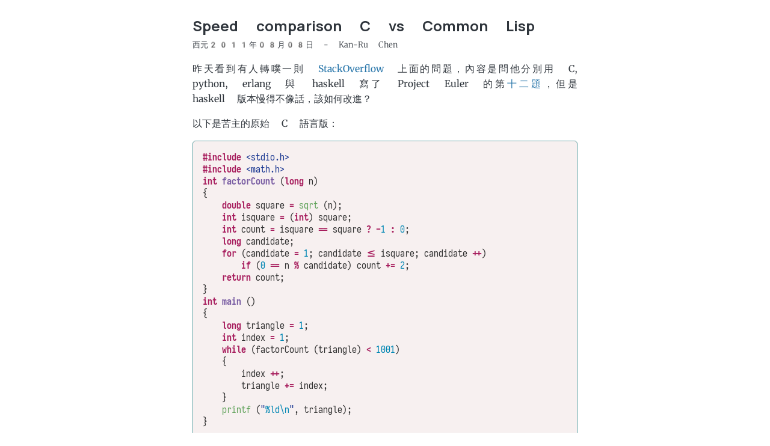

--- FILE ---
content_type: text/html
request_url: https://kanru.info/euler12-common-lisp/
body_size: 3884
content:
<!DOCTYPE html>
<html lang="zh-tw">

<head>
    <title>Speed comparison C vs Common Lisp</title>
    <meta charset="utf-8">
    <meta name="viewport" content="width=device-width, initial-scale=1">
    <meta name="keywords" content="blog">
    <meta name="author" content="Kan-Ru Chen">
    <meta name="description" content="kanru&#x27;s blog">
    <link rel="alternate" type="application/atom+xml" title="Feed" href="https://kanru.info/atom.xml">
    <link rel="stylesheet" href="https://kanru.info/style.css?h=32efb57206b961b1ed1b">
    <meta name="theme-color" content="#2574a9">
    <link rel="icon" href="/favicon.svg">
    <link rel="mask-icon" href="/mask-icon.svg" color="#2574a9">
    <link rel="apple-touch-icon" href="/apple-touch-icon.png">
    <meta property="og:site_name" content="kanru&#x27;s blog">
    <meta property="og:type" content="article">
    <meta property="og:title" content="Speed comparison C vs Common Lisp">
    <meta property="og:description" content="kanru&#x27;s blog">
    <meta property="og:url" content="https://kanru.info/euler12-common-lisp/">
    <meta property="article:published_time" content="2011-08-08T22:28:17+08:00">
    <meta property="article:author" content="https://www.facebook.com/kanru">
    <meta name="generator" content="Zola 0.19.2">
    <meta property="og:image" content="https://kanru.info/favicon.png">
    <link rel="canonical" href="https://kanru.info/euler12-common-lisp/">
</head>

<body><article>
  
  <h1>Speed comparison C vs Common Lisp</h1>
  <time class="post-time" datetime="2011-08-08T22:28:17+08:00">西元2011年08月08日 - Kan-Ru Chen</time>
  <ul>
    
  </ul>
  <p>昨天看到有人轉噗一則 <a href="http://stackoverflow.com/questions/6964392/speed-comparison-c-vs-python-vs-erlang-vs-haskell">StackOverflow</a> 上面的問題，內容是問他分別用 C,
python, erlang 與 haskell 寫了 Project Euler 的第<a href="http://projecteuler.net/index.php?section=problems&amp;id=12">十二題</a>，但是
haskell 版本慢得不像話，該如何改進？</p>
<p>以下是苦主的原始 C 語言版：</p>
<pre data-lang="c" class="language-c z-code"><code class="language-c" data-lang="c"><span class="z-source z-c"><span class="z-meta z-preprocessor z-include z-c"><span class="z-keyword z-control z-import z-include z-c">#include</span> <span class="z-string z-quoted z-other z-lt-gt z-include z-c"><span class="z-punctuation z-definition z-string z-begin z-c">&lt;</span>stdio.h<span class="z-punctuation z-definition z-string z-end z-c">&gt;</span></span>
</span></span><span class="z-source z-c"><span class="z-meta z-preprocessor z-include z-c"><span class="z-keyword z-control z-import z-include z-c">#include</span> <span class="z-string z-quoted z-other z-lt-gt z-include z-c"><span class="z-punctuation z-definition z-string z-begin z-c">&lt;</span>math.h<span class="z-punctuation z-definition z-string z-end z-c">&gt;</span></span>
</span></span><span class="z-source z-c"><span class="z-storage z-type z-c">int</span> <span class="z-meta z-function z-c"><span class="z-entity z-name z-function z-c">factorCount</span></span><span class="z-meta z-function z-c"> </span><span class="z-meta z-function z-parameters z-c"><span class="z-meta z-group z-c"><span class="z-punctuation z-section z-group z-begin z-c">(</span></span></span><span class="z-meta z-function z-parameters z-c"><span class="z-meta z-group z-c"><span class="z-storage z-type z-c">long</span> <span class="z-variable z-parameter z-c">n</span><span class="z-punctuation z-section z-group z-end z-c">)</span></span></span><span class="z-meta z-function z-c">
</span></span><span class="z-source z-c"><span class="z-meta z-function z-c"></span><span class="z-meta z-function z-c"><span class="z-meta z-block z-c"><span class="z-punctuation z-section z-block z-begin z-c">{</span></span></span><span class="z-meta z-function z-c"><span class="z-meta z-block z-c">
</span></span></span><span class="z-source z-c"><span class="z-meta z-function z-c"><span class="z-meta z-block z-c">    <span class="z-storage z-type z-c">double</span> square <span class="z-keyword z-operator z-assignment z-c">=</span> <span class="z-meta z-function-call z-c"><span class="z-support z-function z-C99 z-c">sqrt</span> <span class="z-meta z-group z-c"><span class="z-punctuation z-section z-group z-begin z-c">(</span></span></span><span class="z-meta z-function-call z-c"><span class="z-meta z-group z-c">n</span></span><span class="z-meta z-function-call z-c"><span class="z-meta z-group z-c"><span class="z-punctuation z-section z-group z-end z-c">)</span></span></span><span class="z-punctuation z-terminator z-c">;</span>
</span></span></span><span class="z-source z-c"><span class="z-meta z-function z-c"><span class="z-meta z-block z-c">    <span class="z-storage z-type z-c">int</span> isquare <span class="z-keyword z-operator z-assignment z-c">=</span> <span class="z-meta z-group z-c"><span class="z-punctuation z-section z-group z-begin z-c">(</span><span class="z-storage z-type z-c">int</span><span class="z-punctuation z-section z-group z-end z-c">)</span></span> square<span class="z-punctuation z-terminator z-c">;</span>
</span></span></span><span class="z-source z-c"><span class="z-meta z-function z-c"><span class="z-meta z-block z-c">    <span class="z-storage z-type z-c">int</span> count <span class="z-keyword z-operator z-assignment z-c">=</span> isquare <span class="z-keyword z-operator z-comparison z-c">==</span> square <span class="z-keyword z-operator z-ternary z-c">?</span> <span class="z-keyword z-operator z-arithmetic z-c">-</span><span class="z-constant z-numeric z-integer z-decimal z-c">1</span> <span class="z-keyword z-operator z-ternary z-c">:</span> <span class="z-constant z-numeric z-integer z-decimal z-c">0</span><span class="z-punctuation z-terminator z-c">;</span>
</span></span></span><span class="z-source z-c"><span class="z-meta z-function z-c"><span class="z-meta z-block z-c">    <span class="z-storage z-type z-c">long</span> candidate<span class="z-punctuation z-terminator z-c">;</span>
</span></span></span><span class="z-source z-c"><span class="z-meta z-function z-c"><span class="z-meta z-block z-c">    <span class="z-keyword z-control z-c">for</span> <span class="z-meta z-group z-c"><span class="z-punctuation z-section z-group z-begin z-c">(</span>candidate <span class="z-keyword z-operator z-assignment z-c">=</span> <span class="z-constant z-numeric z-integer z-decimal z-c">1</span><span class="z-punctuation z-terminator z-c">;</span> candidate <span class="z-keyword z-operator z-comparison z-c">&lt;=</span> isquare<span class="z-punctuation z-terminator z-c">;</span> candidate <span class="z-keyword z-operator z-arithmetic z-c">++</span><span class="z-punctuation z-section z-group z-end z-c">)</span></span>
</span></span></span><span class="z-source z-c"><span class="z-meta z-function z-c"><span class="z-meta z-block z-c">        <span class="z-keyword z-control z-c">if</span> <span class="z-meta z-group z-c"><span class="z-punctuation z-section z-group z-begin z-c">(</span><span class="z-constant z-numeric z-integer z-decimal z-c">0</span> <span class="z-keyword z-operator z-comparison z-c">==</span> n <span class="z-keyword z-operator z-arithmetic z-c">%</span> candidate<span class="z-punctuation z-section z-group z-end z-c">)</span></span> count <span class="z-keyword z-operator z-assignment z-augmented z-c">+=</span> <span class="z-constant z-numeric z-integer z-decimal z-c">2</span><span class="z-punctuation z-terminator z-c">;</span>
</span></span></span><span class="z-source z-c"><span class="z-meta z-function z-c"><span class="z-meta z-block z-c">    <span class="z-keyword z-control z-flow z-return z-c">return</span> count<span class="z-punctuation z-terminator z-c">;</span>
</span></span></span><span class="z-source z-c"><span class="z-meta z-function z-c"><span class="z-meta z-block z-c"></span></span><span class="z-meta z-function z-c"><span class="z-meta z-block z-c"><span class="z-punctuation z-section z-block z-end z-c">}</span></span></span>
</span><span class="z-source z-c"><span class="z-storage z-type z-c">int</span> <span class="z-meta z-function z-c"><span class="z-entity z-name z-function z-c">main</span></span><span class="z-meta z-function z-c"> </span><span class="z-meta z-function z-parameters z-c"><span class="z-meta z-group z-c"><span class="z-punctuation z-section z-group z-begin z-c">(</span></span></span><span class="z-meta z-function z-parameters z-c"><span class="z-meta z-group z-c"><span class="z-punctuation z-section z-group z-end z-c">)</span></span></span><span class="z-meta z-function z-c">
</span></span><span class="z-source z-c"><span class="z-meta z-function z-c"></span><span class="z-meta z-function z-c"><span class="z-meta z-block z-c"><span class="z-punctuation z-section z-block z-begin z-c">{</span></span></span><span class="z-meta z-function z-c"><span class="z-meta z-block z-c">
</span></span></span><span class="z-source z-c"><span class="z-meta z-function z-c"><span class="z-meta z-block z-c">    <span class="z-storage z-type z-c">long</span> triangle <span class="z-keyword z-operator z-assignment z-c">=</span> <span class="z-constant z-numeric z-integer z-decimal z-c">1</span><span class="z-punctuation z-terminator z-c">;</span>
</span></span></span><span class="z-source z-c"><span class="z-meta z-function z-c"><span class="z-meta z-block z-c">    <span class="z-storage z-type z-c">int</span> index <span class="z-keyword z-operator z-assignment z-c">=</span> <span class="z-constant z-numeric z-integer z-decimal z-c">1</span><span class="z-punctuation z-terminator z-c">;</span>
</span></span></span><span class="z-source z-c"><span class="z-meta z-function z-c"><span class="z-meta z-block z-c">    <span class="z-keyword z-control z-c">while</span> <span class="z-meta z-group z-c"><span class="z-punctuation z-section z-group z-begin z-c">(</span><span class="z-meta z-function-call z-c"><span class="z-variable z-function z-c">factorCount</span> <span class="z-meta z-group z-c"><span class="z-punctuation z-section z-group z-begin z-c">(</span></span></span><span class="z-meta z-function-call z-c"><span class="z-meta z-group z-c">triangle</span></span><span class="z-meta z-function-call z-c"><span class="z-meta z-group z-c"><span class="z-punctuation z-section z-group z-end z-c">)</span></span></span> <span class="z-keyword z-operator z-comparison z-c">&lt;</span> <span class="z-constant z-numeric z-integer z-decimal z-c">1001</span><span class="z-punctuation z-section z-group z-end z-c">)</span></span>
</span></span></span><span class="z-source z-c"><span class="z-meta z-function z-c"><span class="z-meta z-block z-c">    <span class="z-meta z-block z-c"><span class="z-punctuation z-section z-block z-begin z-c">{</span>
</span></span></span></span><span class="z-source z-c"><span class="z-meta z-function z-c"><span class="z-meta z-block z-c"><span class="z-meta z-block z-c">        index <span class="z-keyword z-operator z-arithmetic z-c">++</span><span class="z-punctuation z-terminator z-c">;</span>
</span></span></span></span><span class="z-source z-c"><span class="z-meta z-function z-c"><span class="z-meta z-block z-c"><span class="z-meta z-block z-c">        triangle <span class="z-keyword z-operator z-assignment z-augmented z-c">+=</span> index<span class="z-punctuation z-terminator z-c">;</span>
</span></span></span></span><span class="z-source z-c"><span class="z-meta z-function z-c"><span class="z-meta z-block z-c"><span class="z-meta z-block z-c">    <span class="z-punctuation z-section z-block z-end z-c">}</span></span>
</span></span></span><span class="z-source z-c"><span class="z-meta z-function z-c"><span class="z-meta z-block z-c">    <span class="z-meta z-function-call z-c"><span class="z-support z-function z-C99 z-c">printf</span> <span class="z-meta z-group z-c"><span class="z-punctuation z-section z-group z-begin z-c">(</span></span></span><span class="z-meta z-function-call z-c"><span class="z-meta z-group z-c"><span class="z-string z-quoted z-double z-c"><span class="z-punctuation z-definition z-string z-begin z-c">&quot;</span><span class="z-constant z-other z-placeholder z-c">%ld</span><span class="z-constant z-character z-escape z-c">\n</span><span class="z-punctuation z-definition z-string z-end z-c">&quot;</span></span><span class="z-punctuation z-separator z-c">,</span> triangle</span></span><span class="z-meta z-function-call z-c"><span class="z-meta z-group z-c"><span class="z-punctuation z-section z-group z-end z-c">)</span></span></span><span class="z-punctuation z-terminator z-c">;</span>
</span></span></span><span class="z-source z-c"><span class="z-meta z-function z-c"><span class="z-meta z-block z-c"></span></span><span class="z-meta z-function z-c"><span class="z-meta z-block z-c"><span class="z-punctuation z-section z-block z-end z-c">}</span></span></span>
</span></code></pre>
<p>我的執行時間約為 5.48s</p>
<pre data-lang="sh" class="language-sh z-code"><code class="language-sh" data-lang="sh"><span class="z-source z-shell z-bash"><span class="z-meta z-function-call z-shell"><span class="z-variable z-function z-shell"><span class="z-meta z-group z-expansion z-job z-shell"><span class="z-punctuation z-definition z-variable z-job z-shell">%</span></span></span></span><span class="z-meta z-function-call z-arguments z-shell"> gcc<span class="z-variable z-parameter z-option z-shell"><span class="z-punctuation z-definition z-parameter z-shell"> -</span>lm</span><span class="z-variable z-parameter z-option z-shell"><span class="z-punctuation z-definition z-parameter z-shell"> -</span>o</span> euler12.bin euler12.c</span>
</span><span class="z-source z-shell z-bash"><span class="z-meta z-function-call z-shell"><span class="z-variable z-function z-shell"><span class="z-meta z-group z-expansion z-job z-shell"><span class="z-punctuation z-definition z-variable z-job z-shell">%</span></span></span></span><span class="z-meta z-function-call z-arguments z-shell"> time ./euler12.bin </span>
</span><span class="z-source z-shell z-bash"><span class="z-meta z-function-call z-shell"><span class="z-variable z-function z-shell">842161320</span></span>
</span><span class="z-source z-shell z-bash"><span class="z-meta z-function-call z-shell"><span class="z-variable z-function z-shell">./euler12.bin</span></span><span class="z-meta z-function-call z-arguments z-shell">  5.48s user 0.00s system 99<span class="z-meta z-group z-expansion z-job z-shell"><span class="z-punctuation z-definition z-variable z-job z-shell">%</span></span> cpu 5.484 total</span>
</span></code></pre>
<p>手癢想看看據說可以編譯出不錯的機器碼的 Common Lisp 速度怎麼樣，於是第
一個版本如下 (用 sbcl 執行)：</p>
<pre data-lang="lisp" class="language-lisp z-code"><code class="language-lisp" data-lang="lisp"><span class="z-source z-lisp"><span class="z-meta z-group z-lisp"><span class="z-punctuation z-definition z-group z-begin z-lisp">(</span><span class="z-meta z-function z-lisp"><span class="z-storage z-type z-function-type z-lisp">defun</span> <span class="z-entity z-name z-function z-lisp">factor-count</span></span> <span class="z-meta z-group z-lisp"><span class="z-punctuation z-definition z-group z-begin z-lisp">(</span>n<span class="z-punctuation z-definition z-group z-end z-lisp">)</span></span>
</span></span><span class="z-source z-lisp"><span class="z-meta z-group z-lisp">  <span class="z-meta z-group z-lisp"><span class="z-punctuation z-definition z-group z-begin z-lisp">(</span><span class="z-keyword z-control z-lisp">let</span><span class="z-keyword z-operator z-arithmetic z-lisp">*</span> <span class="z-meta z-group z-lisp"><span class="z-punctuation z-definition z-group z-begin z-lisp">(</span><span class="z-meta z-group z-lisp"><span class="z-punctuation z-definition z-group z-begin z-lisp">(</span>square <span class="z-meta z-group z-lisp"><span class="z-punctuation z-definition z-group z-begin z-lisp">(</span><span class="z-support z-function z-lisp">sqrt</span> n<span class="z-punctuation z-definition z-group z-end z-lisp">)</span></span><span class="z-punctuation z-definition z-group z-end z-lisp">)</span></span>
</span></span></span></span><span class="z-source z-lisp"><span class="z-meta z-group z-lisp"><span class="z-meta z-group z-lisp"><span class="z-meta z-group z-lisp">         <span class="z-meta z-group z-lisp"><span class="z-punctuation z-definition z-group z-begin z-lisp">(</span>squaref <span class="z-meta z-group z-lisp"><span class="z-punctuation z-definition z-group z-begin z-lisp">(</span><span class="z-support z-function z-lisp">floor</span> square<span class="z-punctuation z-definition z-group z-end z-lisp">)</span></span><span class="z-punctuation z-definition z-group z-end z-lisp">)</span></span>
</span></span></span></span><span class="z-source z-lisp"><span class="z-meta z-group z-lisp"><span class="z-meta z-group z-lisp"><span class="z-meta z-group z-lisp">         <span class="z-meta z-group z-lisp"><span class="z-punctuation z-definition z-group z-begin z-lisp">(</span><span class="z-support z-function z-lisp">count</span> <span class="z-meta z-group z-lisp"><span class="z-punctuation z-definition z-group z-begin z-lisp">(</span><span class="z-keyword z-control z-lisp">if</span> <span class="z-meta z-group z-lisp"><span class="z-punctuation z-definition z-group z-begin z-lisp">(</span><span class="z-keyword z-operator z-comparison z-lisp">eql</span> squaref square<span class="z-punctuation z-definition z-group z-end z-lisp">)</span></span> <span class="z-keyword z-operator z-arithmetic z-lisp">-</span><span class="z-constant z-numeric z-lisp">1</span> <span class="z-constant z-numeric z-lisp">0</span><span class="z-punctuation z-definition z-group z-end z-lisp">)</span></span><span class="z-punctuation z-definition z-group z-end z-lisp">)</span></span><span class="z-punctuation z-definition z-group z-end z-lisp">)</span></span>
</span></span></span><span class="z-source z-lisp"><span class="z-meta z-group z-lisp"><span class="z-meta z-group z-lisp">      <span class="z-meta z-group z-lisp"><span class="z-punctuation z-definition z-group z-begin z-lisp">(</span><span class="z-keyword z-control z-lisp">loop</span>
</span></span></span></span><span class="z-source z-lisp"><span class="z-meta z-group z-lisp"><span class="z-meta z-group z-lisp"><span class="z-meta z-group z-lisp">         <span class="z-keyword z-control z-lisp">for</span> cand <span class="z-keyword z-control z-lisp">from</span> <span class="z-constant z-numeric z-lisp">1</span> <span class="z-keyword z-control z-lisp">to</span> squaref
</span></span></span></span><span class="z-source z-lisp"><span class="z-meta z-group z-lisp"><span class="z-meta z-group z-lisp"><span class="z-meta z-group z-lisp">         <span class="z-support z-function z-lisp">count</span> <span class="z-meta z-group z-lisp"><span class="z-punctuation z-definition z-group z-begin z-lisp">(</span><span class="z-keyword z-operator z-comparison z-lisp">eql</span> <span class="z-constant z-numeric z-lisp">0</span> <span class="z-meta z-group z-lisp"><span class="z-punctuation z-definition z-group z-begin z-lisp">(</span><span class="z-keyword z-operator z-arithmetic z-lisp">rem</span> n cand<span class="z-punctuation z-definition z-group z-end z-lisp">)</span></span><span class="z-punctuation z-definition z-group z-end z-lisp">)</span></span> into c
</span></span></span></span><span class="z-source z-lisp"><span class="z-meta z-group z-lisp"><span class="z-meta z-group z-lisp"><span class="z-meta z-group z-lisp">         <span class="z-keyword z-control z-lisp">finally</span> <span class="z-meta z-group z-lisp"><span class="z-punctuation z-definition z-group z-begin z-lisp">(</span><span class="z-keyword z-control z-lisp">return</span> <span class="z-meta z-group z-lisp"><span class="z-punctuation z-definition z-group z-begin z-lisp">(</span><span class="z-keyword z-operator z-arithmetic z-lisp">+</span> <span class="z-support z-function z-lisp">count</span> c c<span class="z-punctuation z-definition z-group z-end z-lisp">)</span></span><span class="z-punctuation z-definition z-group z-end z-lisp">)</span></span><span class="z-punctuation z-definition z-group z-end z-lisp">)</span></span><span class="z-punctuation z-definition z-group z-end z-lisp">)</span></span><span class="z-punctuation z-definition z-group z-end z-lisp">)</span></span>
</span><span class="z-source z-lisp"><span class="z-meta z-group z-lisp"><span class="z-punctuation z-definition z-group z-begin z-lisp">(</span><span class="z-meta z-function z-lisp"><span class="z-storage z-type z-function-type z-lisp">defun</span> <span class="z-entity z-name z-function z-lisp">first-triangle-over</span></span> <span class="z-meta z-group z-lisp"><span class="z-punctuation z-definition z-group z-begin z-lisp">(</span>n<span class="z-punctuation z-definition z-group z-end z-lisp">)</span></span>
</span></span><span class="z-source z-lisp"><span class="z-meta z-group z-lisp">    <span class="z-meta z-group z-lisp"><span class="z-punctuation z-definition z-group z-begin z-lisp">(</span><span class="z-keyword z-control z-lisp">loop</span>
</span></span></span><span class="z-source z-lisp"><span class="z-meta z-group z-lisp"><span class="z-meta z-group z-lisp">       <span class="z-keyword z-control z-lisp">for</span> idx <span class="z-keyword z-control z-lisp">from</span> <span class="z-constant z-numeric z-lisp">1</span>
</span></span></span><span class="z-source z-lisp"><span class="z-meta z-group z-lisp"><span class="z-meta z-group z-lisp">       <span class="z-support z-function z-lisp">sum</span> idx into triangle
</span></span></span><span class="z-source z-lisp"><span class="z-meta z-group z-lisp"><span class="z-meta z-group z-lisp">       <span class="z-support z-function z-lisp">until</span> <span class="z-meta z-group z-lisp"><span class="z-punctuation z-definition z-group z-begin z-lisp">(</span><span class="z-keyword z-operator z-comparison z-lisp">&gt;=</span> <span class="z-meta z-group z-lisp"><span class="z-punctuation z-definition z-group z-begin z-lisp">(</span>factor<span class="z-keyword z-operator z-arithmetic z-lisp">-</span><span class="z-support z-function z-lisp">count</span> triangle<span class="z-punctuation z-definition z-group z-end z-lisp">)</span></span> n<span class="z-punctuation z-definition z-group z-end z-lisp">)</span></span>
</span></span></span><span class="z-source z-lisp"><span class="z-meta z-group z-lisp"><span class="z-meta z-group z-lisp">       <span class="z-keyword z-control z-lisp">finally</span> <span class="z-meta z-group z-lisp"><span class="z-punctuation z-definition z-group z-begin z-lisp">(</span><span class="z-keyword z-control z-lisp">return</span> triangle<span class="z-punctuation z-definition z-group z-end z-lisp">)</span></span><span class="z-punctuation z-definition z-group z-end z-lisp">)</span></span><span class="z-punctuation z-definition z-group z-end z-lisp">)</span></span>
</span><span class="z-source z-lisp"><span class="z-comment z-line z-semicolon z-lisp"><span class="z-punctuation z-definition z-comment z-lisp">;</span>; (time (first-triangle-over 1000))
</span></span><span class="z-source z-lisp"><span class="z-comment z-line z-semicolon z-lisp"><span class="z-punctuation z-definition z-comment z-lisp">;</span>; Evaluation took:
</span></span><span class="z-source z-lisp"><span class="z-comment z-line z-semicolon z-lisp"><span class="z-punctuation z-definition z-comment z-lisp">;</span>;   11.192 seconds of real time
</span></span><span class="z-source z-lisp"><span class="z-comment z-line z-semicolon z-lisp"><span class="z-punctuation z-definition z-comment z-lisp">;</span>;   11.184699 seconds of total run time (11.184699 user, 0.000000 system)
</span></span><span class="z-source z-lisp"><span class="z-comment z-line z-semicolon z-lisp"><span class="z-punctuation z-definition z-comment z-lisp">;</span>;   99.94% CPU
</span></span><span class="z-source z-lisp"><span class="z-comment z-line z-semicolon z-lisp"><span class="z-punctuation z-definition z-comment z-lisp">;</span>;   30,135,882,489 processor cycles
</span></span><span class="z-source z-lisp"><span class="z-comment z-line z-semicolon z-lisp"><span class="z-punctuation z-definition z-comment z-lisp">;</span>;   32,912 bytes consed
</span></span><span class="z-source z-lisp"><span class="z-comment z-line z-semicolon z-lisp"><span class="z-punctuation z-definition z-comment z-lisp">;</span>;   
</span></span><span class="z-source z-lisp"><span class="z-comment z-line z-semicolon z-lisp"><span class="z-punctuation z-definition z-comment z-lisp">;</span>; 842161320
</span></span></code></pre>
<p>還不錯，11.192s，這個版本採用原文中給 haskell 的建議，使用 rem 而不是 mod，可以
加快一點速度。再給一點關於型別的提示，然後把第一個 function inline，第
二版可以跑出和 C 版本差不多的成績 5.563s :-)</p>
<pre data-lang="lisp" class="language-lisp z-code"><code class="language-lisp" data-lang="lisp"><span class="z-source z-lisp"><span class="z-meta z-group z-lisp"><span class="z-punctuation z-definition z-group z-begin z-lisp">(</span><span class="z-support z-function z-lisp">declaim</span> <span class="z-meta z-group z-lisp"><span class="z-punctuation z-definition z-group z-begin z-lisp">(</span>inline factor<span class="z-keyword z-operator z-arithmetic z-lisp">-</span><span class="z-support z-function z-lisp">count</span><span class="z-punctuation z-definition z-group z-end z-lisp">)</span></span><span class="z-punctuation z-definition z-group z-end z-lisp">)</span></span> <span class="z-comment z-line z-semicolon z-lisp"><span class="z-punctuation z-definition z-comment z-lisp">;</span>; &lt;----
</span></span><span class="z-source z-lisp"><span class="z-meta z-group z-lisp"><span class="z-punctuation z-definition z-group z-begin z-lisp">(</span><span class="z-meta z-function z-lisp"><span class="z-storage z-type z-function-type z-lisp">defun</span> <span class="z-entity z-name z-function z-lisp">factor-count</span></span> <span class="z-meta z-group z-lisp"><span class="z-punctuation z-definition z-group z-begin z-lisp">(</span>n<span class="z-punctuation z-definition z-group z-end z-lisp">)</span></span>
</span></span><span class="z-source z-lisp"><span class="z-meta z-group z-lisp">  <span class="z-meta z-group z-lisp"><span class="z-punctuation z-definition z-group z-begin z-lisp">(</span><span class="z-keyword z-control z-lisp">let</span><span class="z-keyword z-operator z-arithmetic z-lisp">*</span> <span class="z-meta z-group z-lisp"><span class="z-punctuation z-definition z-group z-begin z-lisp">(</span><span class="z-meta z-group z-lisp"><span class="z-punctuation z-definition z-group z-begin z-lisp">(</span>square <span class="z-meta z-group z-lisp"><span class="z-punctuation z-definition z-group z-begin z-lisp">(</span><span class="z-support z-function z-lisp">sqrt</span> n<span class="z-punctuation z-definition z-group z-end z-lisp">)</span></span><span class="z-punctuation z-definition z-group z-end z-lisp">)</span></span>
</span></span></span></span><span class="z-source z-lisp"><span class="z-meta z-group z-lisp"><span class="z-meta z-group z-lisp"><span class="z-meta z-group z-lisp">         <span class="z-meta z-group z-lisp"><span class="z-punctuation z-definition z-group z-begin z-lisp">(</span>squaref <span class="z-meta z-group z-lisp"><span class="z-punctuation z-definition z-group z-begin z-lisp">(</span><span class="z-support z-function z-lisp">floor</span> square<span class="z-punctuation z-definition z-group z-end z-lisp">)</span></span><span class="z-punctuation z-definition z-group z-end z-lisp">)</span></span>
</span></span></span></span><span class="z-source z-lisp"><span class="z-meta z-group z-lisp"><span class="z-meta z-group z-lisp"><span class="z-meta z-group z-lisp">         <span class="z-meta z-group z-lisp"><span class="z-punctuation z-definition z-group z-begin z-lisp">(</span><span class="z-support z-function z-lisp">count</span> <span class="z-meta z-group z-lisp"><span class="z-punctuation z-definition z-group z-begin z-lisp">(</span><span class="z-keyword z-control z-lisp">if</span> <span class="z-meta z-group z-lisp"><span class="z-punctuation z-definition z-group z-begin z-lisp">(</span><span class="z-keyword z-operator z-comparison z-lisp">eql</span> squaref square<span class="z-punctuation z-definition z-group z-end z-lisp">)</span></span> <span class="z-keyword z-operator z-arithmetic z-lisp">-</span><span class="z-constant z-numeric z-lisp">1</span> <span class="z-constant z-numeric z-lisp">0</span><span class="z-punctuation z-definition z-group z-end z-lisp">)</span></span><span class="z-punctuation z-definition z-group z-end z-lisp">)</span></span><span class="z-punctuation z-definition z-group z-end z-lisp">)</span></span>
</span></span></span><span class="z-source z-lisp"><span class="z-meta z-group z-lisp"><span class="z-meta z-group z-lisp">      <span class="z-meta z-group z-lisp"><span class="z-punctuation z-definition z-group z-begin z-lisp">(</span><span class="z-keyword z-control z-lisp">loop</span>
</span></span></span></span><span class="z-source z-lisp"><span class="z-meta z-group z-lisp"><span class="z-meta z-group z-lisp"><span class="z-meta z-group z-lisp">         <span class="z-keyword z-control z-lisp">for</span> cand <span class="z-keyword z-control z-lisp">from</span> <span class="z-constant z-numeric z-lisp">1</span> <span class="z-keyword z-control z-lisp">to</span> squaref
</span></span></span></span><span class="z-source z-lisp"><span class="z-meta z-group z-lisp"><span class="z-meta z-group z-lisp"><span class="z-meta z-group z-lisp">         <span class="z-support z-function z-lisp">count</span> <span class="z-meta z-group z-lisp"><span class="z-punctuation z-definition z-group z-begin z-lisp">(</span><span class="z-keyword z-operator z-comparison z-lisp">eql</span> <span class="z-constant z-numeric z-lisp">0</span> <span class="z-meta z-group z-lisp"><span class="z-punctuation z-definition z-group z-begin z-lisp">(</span><span class="z-keyword z-operator z-arithmetic z-lisp">rem</span> n cand<span class="z-punctuation z-definition z-group z-end z-lisp">)</span></span><span class="z-punctuation z-definition z-group z-end z-lisp">)</span></span> into c
</span></span></span></span><span class="z-source z-lisp"><span class="z-meta z-group z-lisp"><span class="z-meta z-group z-lisp"><span class="z-meta z-group z-lisp">         <span class="z-keyword z-control z-lisp">finally</span> <span class="z-meta z-group z-lisp"><span class="z-punctuation z-definition z-group z-begin z-lisp">(</span><span class="z-keyword z-control z-lisp">return</span> <span class="z-meta z-group z-lisp"><span class="z-punctuation z-definition z-group z-begin z-lisp">(</span><span class="z-keyword z-operator z-arithmetic z-lisp">+</span> <span class="z-support z-function z-lisp">count</span> c c<span class="z-punctuation z-definition z-group z-end z-lisp">)</span></span><span class="z-punctuation z-definition z-group z-end z-lisp">)</span></span><span class="z-punctuation z-definition z-group z-end z-lisp">)</span></span><span class="z-punctuation z-definition z-group z-end z-lisp">)</span></span><span class="z-punctuation z-definition z-group z-end z-lisp">)</span></span>
</span><span class="z-source z-lisp"><span class="z-meta z-group z-lisp"><span class="z-punctuation z-definition z-group z-begin z-lisp">(</span><span class="z-meta z-function z-lisp"><span class="z-storage z-type z-function-type z-lisp">defun</span> <span class="z-entity z-name z-function z-lisp">first-triangle-over</span></span> <span class="z-meta z-group z-lisp"><span class="z-punctuation z-definition z-group z-begin z-lisp">(</span>n<span class="z-punctuation z-definition z-group z-end z-lisp">)</span></span>
</span></span><span class="z-source z-lisp"><span class="z-meta z-group z-lisp">    <span class="z-meta z-group z-lisp"><span class="z-punctuation z-definition z-group z-begin z-lisp">(</span><span class="z-keyword z-control z-lisp">loop</span>
</span></span></span><span class="z-source z-lisp"><span class="z-meta z-group z-lisp"><span class="z-meta z-group z-lisp">       <span class="z-keyword z-control z-lisp">for</span> idx of<span class="z-keyword z-operator z-arithmetic z-lisp">-</span>type fixnum <span class="z-keyword z-control z-lisp">from</span> <span class="z-constant z-numeric z-lisp">1</span> <span class="z-comment z-line z-semicolon z-lisp"><span class="z-punctuation z-definition z-comment z-lisp">;</span>; &lt;----
</span></span></span></span><span class="z-source z-lisp"><span class="z-meta z-group z-lisp"><span class="z-meta z-group z-lisp">       <span class="z-support z-function z-lisp">sum</span> idx into triangle of<span class="z-keyword z-operator z-arithmetic z-lisp">-</span>type fixnum  <span class="z-comment z-line z-semicolon z-lisp"><span class="z-punctuation z-definition z-comment z-lisp">;</span>; &lt;----
</span></span></span></span><span class="z-source z-lisp"><span class="z-meta z-group z-lisp"><span class="z-meta z-group z-lisp">       <span class="z-support z-function z-lisp">until</span> <span class="z-meta z-group z-lisp"><span class="z-punctuation z-definition z-group z-begin z-lisp">(</span><span class="z-keyword z-operator z-comparison z-lisp">&gt;=</span> <span class="z-meta z-group z-lisp"><span class="z-punctuation z-definition z-group z-begin z-lisp">(</span>factor<span class="z-keyword z-operator z-arithmetic z-lisp">-</span><span class="z-support z-function z-lisp">count</span> triangle<span class="z-punctuation z-definition z-group z-end z-lisp">)</span></span> n<span class="z-punctuation z-definition z-group z-end z-lisp">)</span></span>
</span></span></span><span class="z-source z-lisp"><span class="z-meta z-group z-lisp"><span class="z-meta z-group z-lisp">       <span class="z-keyword z-control z-lisp">finally</span> <span class="z-meta z-group z-lisp"><span class="z-punctuation z-definition z-group z-begin z-lisp">(</span><span class="z-keyword z-control z-lisp">return</span> triangle<span class="z-punctuation z-definition z-group z-end z-lisp">)</span></span><span class="z-punctuation z-definition z-group z-end z-lisp">)</span></span><span class="z-punctuation z-definition z-group z-end z-lisp">)</span></span>
</span><span class="z-source z-lisp"><span class="z-comment z-line z-semicolon z-lisp"><span class="z-punctuation z-definition z-comment z-lisp">;</span>; (time (first-triangle-over 1000))
</span></span><span class="z-source z-lisp"><span class="z-comment z-line z-semicolon z-lisp"><span class="z-punctuation z-definition z-comment z-lisp">;</span>; Evaluation took:
</span></span><span class="z-source z-lisp"><span class="z-comment z-line z-semicolon z-lisp"><span class="z-punctuation z-definition z-comment z-lisp">;</span>;   5.563 seconds of real time
</span></span><span class="z-source z-lisp"><span class="z-comment z-line z-semicolon z-lisp"><span class="z-punctuation z-definition z-comment z-lisp">;</span>;   5.556347 seconds of total run time (5.556347 user, 0.000000 system)
</span></span><span class="z-source z-lisp"><span class="z-comment z-line z-semicolon z-lisp"><span class="z-punctuation z-definition z-comment z-lisp">;</span>;   99.87% CPU
</span></span><span class="z-source z-lisp"><span class="z-comment z-line z-semicolon z-lisp"><span class="z-punctuation z-definition z-comment z-lisp">;</span>;   14,970,270,903 processor cycles
</span></span><span class="z-source z-lisp"><span class="z-comment z-line z-semicolon z-lisp"><span class="z-punctuation z-definition z-comment z-lisp">;</span>;   32,768 bytes consed
</span></span><span class="z-source z-lisp"><span class="z-comment z-line z-semicolon z-lisp"><span class="z-punctuation z-definition z-comment z-lisp">;</span>;
</span></span><span class="z-source z-lisp"><span class="z-comment z-line z-semicolon z-lisp"><span class="z-punctuation z-definition z-comment z-lisp">;</span>; 842161320
</span></span></code></pre>
<p>純粹湊個熱鬧而已，有興趣的人可以試試看把 loop 改成和原文其他語言一樣使
用遞迴來實做，大部分 Lisp 都有做 TCO，速度應該差不多…</p>
<p>結論：Common Lisp is awesome ;-)</p>

</article>
<footer><hr>
        <div class="contact-line">
            <div class="copyright">&copy;&nbsp;Kan-Ru Chen
                <a rel="license" href="http://creativecommons.org/licenses/by/4.0/" title="創用 CC 授權條款"
                    class="button cc-by">c..b</a>
            </div>
            <div>
                <a href="https://kanru.info/" class="button">blog</a> ·
                <a href="https://kanru.info/about/" class="button">about</a> ·
                <a target="_blank" rel="noopener" href="https://g0v.social/@kanru" class="button">social</a> ·
                <a target="_blank" href="https://kanru.info/atom.xml" class="button">feed</a>
            </div>
        </div>
    </footer>
<script defer src="https://kanru.info/blog/js/bundle.01FDF443YXZEWX5C3YWKB9YZGM.js"></script>
</body>

</html>

--- FILE ---
content_type: text/css
request_url: https://kanru.info/style.css?h=32efb57206b961b1ed1b
body_size: 1732
content:
@import url("syntax-theme-dark.css") (prefers-color-scheme: dark);@import url("syntax-theme-light.css") (prefers-color-scheme: light);@font-face{font-family:"merriweather";font-weight:100 900;font-display:swap;src:url("/assets/Merriweather.woff2") format("woff2")}@font-face{font-family:"merriweather";font-weight:100 900;font-display:swap;font-style:italic;src:url("/assets/Merriweather-Italic.woff2") format("woff2")}@font-face{font-family:"manrope";font-weight:100 900;font-display:swap;src:url("/assets/manrope.woff2") format("woff2")}@font-face{font-family:"Iosevka SS14 Web";font-display:swap;font-weight:400;font-stretch:normal;font-style:normal;src:url("/assets/iosevka-ss14-regular.woff2") format("woff2")}@font-face{font-family:"Iosevka SS14 Web";font-display:swap;font-weight:400;font-stretch:normal;font-style:italic;src:url("/assets/iosevka-ss14-italic.woff2") format("woff2")}@font-face{font-family:"Iosevka SS14 Web";font-display:swap;font-weight:700;font-stretch:normal;font-style:normal;src:url("/assets/iosevka-ss14-bold.woff2") format("woff2")}@font-face{font-family:"Iosevka SS14 Web";font-display:swap;font-weight:700;font-stretch:normal;font-style:italic;src:url("/assets/iosevka-ss14-bolditalic.woff2") format("woff2")}:root{--main-color: #2574a9;--main-color-light: #45a4f9;--serif-family: emoji, merriweather, serif;--sans-serif-family: emoji, manrope, sans-serif;--mono-family: "Iosevka SS14 Web", monospace}:root:lang(zh){--serif-family: emoji, merriweather, Source Han Serif TW, Noto Serif CJK TC, Source Han Serif TC, serif;--sans-serif-family: emoji, manrope, Source Han Sans TW, Noto Sans CJK TC, Source Han Sans TC, sans-serif}nav{display:flex;align-items:center;grid-column:main;padding:.5rem 1rem;background-color:var(--main-color);margin-bottom:2em}nav>a{margin-left:.6em;color:#fefefe;text-decoration:none;text-transform:uppercase;font-family:var(--sans-serif-family);font-size:1rem}nav>.filler{flex:1}nav>.select-language-icon{filter:brightness(2)}body{font:.98rem/1.62 var(--serif-family);color:#2e343b;font-variant-numeric:lining-nums;text-rendering:optimizeLegibility;display:grid;grid-template-columns:[full-start] minmax(1em, 1fr) [main-start] minmax(0, 40em) [main-end] minmax(1em, 1fr) [full-end]}body:lang(zh){font:1rem/1.62 var(--serif-family)}@media print{body{display:block}}@media (prefers-color-scheme: dark){body{background-color:#2e343b;color:#fafafa}body:lang(zh){font-weight:500}}body>*{grid-column:main}body>article p{margin:1rem 0}body>article p:lang(zh){text-align:justify}img.featured{width:100%}.title,h1,h2,h3{font-family:var(--sans-serif-family);line-height:1.4}a{color:var(--main-color);text-decoration:none}a:hover{text-decoration:underline}@media (prefers-color-scheme: dark){a{color:var(--main-color-light)}}article:lang(en),#pinka-thread:lang(en){text-align:left;word-break:normal;hyphens:auto}pre{padding:1em 0em 1em 1em;border:solid 1px #5f9ea0;border-radius:5px}pre.z-code{background-color:#f7f0f0}@media (prefers-color-scheme: dark){pre.z-code{background-color:inherit}}article>pre,code{font-family:var(--mono-family);line-height:initial}@media screen and (max-width: 40em){article>pre,code{overflow:scroll}}#pinka-thread{margin-top:3em}@media print{#pinka-thread{display:none}}.page-index>p{margin:.5em 0}footer{margin-top:3em}hr{border:none;border-top:1px solid #a9a9a9;width:100%}article hr{border:none}article hr::before{content:"* * *";display:block;color:#a9a9a9;text-align:center}div:nth-child(1 of .footnote-definition){margin-top:5em}p>img{max-width:100%}table{color:#333;border-collapse:collapse}td,th{border:1px solid rgba(0,0,0,0);height:30px}th{background:#dfdfdf;font-weight:bold}td{background:#fafafa}tr:nth-child(even) td{background:#f1f1f1}tr:nth-child(odd) td{background:#fefefe}.title{font-size:2rem;font-weight:500;margin:.67em 0}.post-time{font-size:smaller;font-weight:300;font-variant-numeric:lining-nums tabular-nums;display:block}@media (min-width: 600px){.post-time{display:inline}}.post-time+h1{margin-top:0px}h1,h2{margin-block-end:0px}h2+p{margin-block-start:.5em}.contact-line{display:flex}.reply-via-email{padding:.7em;border:1px solid #2574a9;float:right;display:block;font-family:var(--sans-serif-family)}.reply-via-email:hover{color:#fefefe;background-color:#2574a9}.copyright{font-family:var(--sans-serif-family);font-weight:bold;margin-right:auto}.footnote-definition{color:gray;font-size:smaller}.footnote-definition>p:first-of-type{display:inline}.pagination{display:flex}.pagination-previous{flex:1}.pagination-next{flex:1;text-align:right}.pagination-counter{flex:1;text-align:center}.cc-by{font-family:"cc-icons";font-weight:normal;color:#000;border:1px solid;padding:2px;border-radius:5px}@media (prefers-color-scheme: dark){.cc-by{color:#fafafa}}.gallery-image{position:relative;margin:1.5rem 0;display:inline-block}.gallery-image figcaption{font-size:smaller}@media screen and (max-width: 900px){.gallery-image{left:0;width:100%}}body.gallery-image--fullscreen{overflow:hidden}.gallery-image.gallery-image--fullscreen{position:fixed;top:0;left:0;width:100%;height:100%;margin:0;z-index:100;background-color:#fff;display:grid;grid-template-columns:minmax(0, 5em) 1fr minmax(0, 5em);grid-template-rows:minmax(0, auto) minmax(0, auto) 2em minmax(0, auto)}@media screen and (max-width: 900px){.gallery-image.gallery-image--fullscreen{grid-template-columns:0 1fr 0}.gallery-image.gallery-image--fullscreen figcaption{margin-left:.5em}}.gallery-image.gallery-image--fullscreen picture{grid-column:2;grid-row:2;align-items:center}.gallery-image.gallery-image--fullscreen figcaption{grid-column:2;grid-row:3}.gallery-image.gallery-image--fullscreen .gallery-image__image{object-fit:contain;height:100%;width:100%;cursor:zoom-out}.gallery-image__image{box-sizing:border-box;max-width:100%;cursor:zoom-in}@font-face{font-family:"cc-icons";font-display:swap;font-weight:normal;font-style:normal;src:url("fonts/cc/cc-icons-webfont.woff2") format("woff2"),url("fonts/cc/cc-icons-webfont.woff") format("woff")}@font-face{font-family:"emoji";font-display:swap;src:local("Segoe UI Emoji"),local("Segoe UI Symbol"),local("Apple Color Emoji"),local("Noto Color Emoji"),local("EmojiOne Mozilla"),local("Twemoji Mozilla"),local("Noto Emoji");unicode-range:U+1f300-1f5ff,U+1f910-1f918,U+1f980-1f984,U+1f600-1f64f,U+1f680-1f6ff,U+2600-26ff,U+2700-27bf}

--- FILE ---
content_type: text/css
request_url: https://kanru.info/syntax-theme-dark.css
body_size: 187
content:
/*
 * theme "Monokai" generated by syntect
 */

.z-code {
 color: #f8f8f2;
 background-color: #272822;
}

.z-comment {
 color: #75715e;
}
.z-string {
 color: #e6db74;
}
.z-constant.z-numeric {
 color: #ae81ff;
}
.z-constant.z-language {
 color: #ae81ff;
}
.z-constant.z-character, .z-constant.z-other {
 color: #ae81ff;
}
.z-variable {
}
.z-keyword {
 color: #f92672;
}
.z-storage {
 color: #f92672;
}
.z-storage.z-type {
 color: #66d9ef;
font-style: italic;
}
.z-entity.z-name.z-class {
 color: #a6e22e;
text-decoration: underline;
}
.z-entity.z-other.z-inherited-class {
 color: #a6e22e;
text-decoration: underline;
font-style: italic;
}
.z-entity.z-name.z-function {
 color: #a6e22e;
}
.z-variable.z-parameter {
 color: #fd971f;
font-style: italic;
}
.z-entity.z-name.z-tag {
 color: #f92672;
}
.z-entity.z-other.z-attribute-name {
 color: #a6e22e;
}
.z-support.z-function {
 color: #66d9ef;
}
.z-support.z-constant {
 color: #66d9ef;
}
.z-support.z-type, .z-support.z-class {
 color: #66d9ef;
font-style: italic;
}
.z-support.z-other.z-variable {
}
.z-invalid {
 color: #f8f8f0;
 background-color: #f92672;
}
.z-invalid.z-deprecated {
 color: #f8f8f0;
 background-color: #ae81ff;
}


--- FILE ---
content_type: text/css
request_url: https://kanru.info/syntax-theme-light.css
body_size: 1113
content:
/*
 * theme "GitHub" generated by syntect
 */

.z-code {
 color: #323232;
 background-color: #ffffff;
}

.z-comment {
 color: #969896;
font-style: italic;
}
.z-string {
 color: #183691;
}
.z-regexp-operator {
 color: #a71d5d;
}
.z-string.z-regexp.z-characterclass .z-punctuation.z-definition.z-string.z-begin, .z-string.z-regexp.z-characterclass .z-punctuation.z-definition.z-string.z-end {
 color: #a71d5d;
}
.z-constant.z-numeric {
 color: #0086b3;
}
.z-constant.z-language {
 color: #0086b3;
}
.z-constant.z-character, .z-constant.z-other, .z-variable.z-other.z-constant {
 color: #0086b3;
}
.z-variable {
 color: #323232;
}
.z-keyword {
 color: #a71d5d;
font-weight: bold;
}
.z-bitwise-operator {
 color: #a71d5d;
font-weight: bold;
}
.z-storage {
 color: #a71d5d;
font-weight: bold;
}
.z-storage.z-type {
 color: #a71d5d;
font-weight: bold;
}
.z-entity.z-name.z-class {
 color: #0086b3;
}
.z-entity.z-other.z-inherited-class {
 color: #0086b3;
}
.z-entity.z-name.z-function {
 color: #795da3;
font-weight: bold;
}
.z-variable.z-parameter {
 color: #323232;
}
.z-entity.z-name.z-tag {
 color: #63a35c;
}
.z-entity.z-other.z-attribute-name {
 color: #795da3;
}
.z-support.z-function {
 color: #62a35c;
}
.z-support.z-constant {
 color: #0086b3;
}
.z-support.z-type, .z-support.z-class {
 color: #0086b3;
}
.z-support.z-other.z-variable {
 color: #323232;
}
.z-invalid, .z-invalid.z-illegal, .z-invalid.z-deprecated {
 color: #b52a1d;
 background-color: #f5f5f5;
font-weight: bold;
}
.z-entity.z-name.z-filename.z-find-in-files {
 color: #323232;
font-weight: bold;
}
.z-constant.z-numeric.z-line-number.z-find-in-files, .z-constant.z-numeric.z-line-number.z-match.z-find-in-files {
 color: #b3b3b3;
}
.z-meta.z-diff.z-header {
 color: #969896;
 background-color: #ffffff;
font-style: italic;
}
.z-meta.z-diff.z-header .z-punctuation.z-definition.z-from-file.z-diff {
 color: #bd2c00;
 background-color: #ffecec;
font-weight: bold;
font-style: italic;
}
.z-meta.z-diff.z-header .z-punctuation.z-definition.z-to-file.z-diff {
 color: #55a532;
 background-color: #eaffea;
font-weight: bold;
font-style: italic;
}
.z-meta.z-diff.z-range {
 color: #969896;
font-weight: bold;
font-style: italic;
}
.z-markup.z-deleted {
 background-color: #ffecec;
}
.z-markup.z-deleted .z-punctuation.z-definition.z-inserted {
 color: #bd2c00;
font-weight: bold;
}
.z-markup.z-inserted {
 background-color: #eaffea;
}
.z-markup.z-inserted .z-punctuation.z-definition.z-inserted {
 color: #55a532;
font-weight: bold;
}
.z-markup.z-deleted.z-git_gutter {
 color: #bd2c00;
}
.z-markup.z-inserted.z-git_gutter {
 color: #55a532;
}
.z-markup.z-changed.z-git_gutter {
 color: #0086b3;
}
.z-markup.z-ignored.z-git_gutter {
 color: #b3b3b3;
}
.z-markup.z-untracked.z-git_gutter {
 color: #b3b3b3;
}
.z-source.z-css .z-punctuation.z-definition.z-entity {
 color: #323232;
}
.z-source.z-css .z-entity.z-other.z-attribute-name.z-pseudo-class, .z-source.z-css .z-entity.z-other.z-attribute-name.z-pseudo-element {
 color: #a71d5d;
}
.z-source.z-css .z-meta.z-value, .z-source.z-css .z-support.z-constant, .z-source.z-css .z-support.z-function {
 color: #323232;
}
.z-source.z-css .z-constant.z-other.z-color {
 color: #ed6a43;
}
.z-source.z-scss .z-punctuation.z-definition.z-entity {
 color: #323232;
}
.z-source.z-scss .z-entity.z-other.z-attribute-name.z-pseudo-class, .z-source.z-scss .z-entity.z-other.z-attribute-name.z-pseudo-element {
 color: #a71d5d;
}
.z-source.z-scss .z-support.z-constant.z-property-value, .z-source.z-scss .z-support.z-function {
 color: #323232;
}
.z-source.z-scss .z-variable {
 color: #a71d5d;
}
.z-variable.z-language.z-this.z-js {
 color: #ed6a43;
}
.z-source.z-js .z-entity.z-name.z-function {
 color: #323232;
}
.z-source.z-js .z-meta.z-function .z-entity.z-name.z-function, .z-source.z-js .z-entity.z-name.z-function .z-meta.z-function {
 color: #795da3;
font-weight: bold;
}
.z-entity.z-name.z-type.z-new.z-js {
 color: #795da3;
}
.z-variable.z-language.z-prototype.z-js {
 color: #0086b3;
}
.z-source.z-js .z-support.z-function {
 color: #0086b3;
}
.z-support.z-type.z-object.z-console.z-js {
 color: #795da3;
}
.z-meta .z-meta .z-meta .z-meta .z-meta .z-meta .z-meta .z-meta .z-meta .z-meta .z-meta .z-meta .z-meta .z-meta .z-meta .z-meta .z-meta .z-meta .z-meta .z-meta .z-meta.z-structure.z-dictionary.z-json .z-string.z-quoted.z-double.z-json {
 color: #183691;
font-weight: bold;
}
.z-meta .z-meta .z-meta .z-meta .z-meta .z-meta .z-meta .z-meta .z-meta .z-meta .z-meta .z-meta .z-meta .z-meta .z-meta .z-meta .z-meta .z-meta .z-meta .z-meta .z-meta.z-structure.z-dictionary.z-json .z-meta.z-structure.z-dictionary.z-value.z-json .z-string.z-quoted.z-double.z-json {
 color: #323232;
}
.z-meta .z-meta .z-meta .z-meta .z-meta .z-meta .z-meta .z-meta .z-meta .z-meta .z-meta .z-meta .z-meta .z-meta .z-meta .z-meta .z-meta .z-meta .z-meta .z-meta.z-structure.z-dictionary.z-json .z-string.z-quoted.z-double.z-json {
 color: #183691;
font-weight: bold;
}
.z-meta .z-meta .z-meta .z-meta .z-meta .z-meta .z-meta .z-meta .z-meta .z-meta .z-meta .z-meta .z-meta .z-meta .z-meta .z-meta .z-meta .z-meta .z-meta .z-meta.z-structure.z-dictionary.z-json .z-meta.z-structure.z-dictionary.z-value.z-json .z-string.z-quoted.z-double.z-json {
 color: #323232;
}
.z-meta .z-meta .z-meta .z-meta .z-meta .z-meta .z-meta .z-meta .z-meta .z-meta .z-meta .z-meta .z-meta .z-meta .z-meta .z-meta .z-meta .z-meta .z-meta.z-structure.z-dictionary.z-json .z-string.z-quoted.z-double.z-json {
 color: #183691;
font-weight: bold;
}
.z-meta .z-meta .z-meta .z-meta .z-meta .z-meta .z-meta .z-meta .z-meta .z-meta .z-meta .z-meta .z-meta .z-meta .z-meta .z-meta .z-meta .z-meta .z-meta.z-structure.z-dictionary.z-json .z-meta.z-structure.z-dictionary.z-value.z-json .z-string.z-quoted.z-double.z-json {
 color: #323232;
}
.z-meta .z-meta .z-meta .z-meta .z-meta .z-meta .z-meta .z-meta .z-meta .z-meta .z-meta .z-meta .z-meta .z-meta .z-meta .z-meta .z-meta .z-meta.z-structure.z-dictionary.z-json .z-string.z-quoted.z-double.z-json {
 color: #183691;
font-weight: bold;
}
.z-meta .z-meta .z-meta .z-meta .z-meta .z-meta .z-meta .z-meta .z-meta .z-meta .z-meta .z-meta .z-meta .z-meta .z-meta .z-meta .z-meta .z-meta.z-structure.z-dictionary.z-json .z-meta.z-structure.z-dictionary.z-value.z-json .z-string.z-quoted.z-double.z-json {
 color: #323232;
}
.z-meta .z-meta .z-meta .z-meta .z-meta .z-meta .z-meta .z-meta .z-meta .z-meta .z-meta .z-meta .z-meta .z-meta .z-meta .z-meta .z-meta.z-structure.z-dictionary.z-json .z-string.z-quoted.z-double.z-json {
 color: #183691;
font-weight: bold;
}
.z-meta .z-meta .z-meta .z-meta .z-meta .z-meta .z-meta .z-meta .z-meta .z-meta .z-meta .z-meta .z-meta .z-meta .z-meta .z-meta .z-meta.z-structure.z-dictionary.z-json .z-meta.z-structure.z-dictionary.z-value.z-json .z-string.z-quoted.z-double.z-json {
 color: #323232;
}
.z-meta .z-meta .z-meta .z-meta .z-meta .z-meta .z-meta .z-meta .z-meta .z-meta .z-meta .z-meta .z-meta .z-meta .z-meta .z-meta.z-structure.z-dictionary.z-json .z-string.z-quoted.z-double.z-json {
 color: #183691;
font-weight: bold;
}
.z-meta .z-meta .z-meta .z-meta .z-meta .z-meta .z-meta .z-meta .z-meta .z-meta .z-meta .z-meta .z-meta .z-meta .z-meta .z-meta.z-structure.z-dictionary.z-json .z-meta.z-structure.z-dictionary.z-value.z-json .z-string.z-quoted.z-double.z-json {
 color: #323232;
}
.z-meta .z-meta .z-meta .z-meta .z-meta .z-meta .z-meta .z-meta .z-meta .z-meta .z-meta .z-meta .z-meta .z-meta .z-meta.z-structure.z-dictionary.z-json .z-string.z-quoted.z-double.z-json {
 color: #183691;
font-weight: bold;
}
.z-meta .z-meta .z-meta .z-meta .z-meta .z-meta .z-meta .z-meta .z-meta .z-meta .z-meta .z-meta .z-meta .z-meta .z-meta.z-structure.z-dictionary.z-json .z-meta.z-structure.z-dictionary.z-value.z-json .z-string.z-quoted.z-double.z-json {
 color: #323232;
}
.z-meta .z-meta .z-meta .z-meta .z-meta .z-meta .z-meta .z-meta .z-meta .z-meta .z-meta .z-meta .z-meta .z-meta.z-structure.z-dictionary.z-json .z-string.z-quoted.z-double.z-json {
 color: #183691;
font-weight: bold;
}
.z-meta .z-meta .z-meta .z-meta .z-meta .z-meta .z-meta .z-meta .z-meta .z-meta .z-meta .z-meta .z-meta .z-meta.z-structure.z-dictionary.z-json .z-meta.z-structure.z-dictionary.z-value.z-json .z-string.z-quoted.z-double.z-json {
 color: #323232;
}
.z-meta .z-meta .z-meta .z-meta .z-meta .z-meta .z-meta .z-meta .z-meta .z-meta .z-meta .z-meta .z-meta.z-structure.z-dictionary.z-json .z-string.z-quoted.z-double.z-json {
 color: #183691;
font-weight: bold;
}
.z-meta .z-meta .z-meta .z-meta .z-meta .z-meta .z-meta .z-meta .z-meta .z-meta .z-meta .z-meta .z-meta.z-structure.z-dictionary.z-json .z-meta.z-structure.z-dictionary.z-value.z-json .z-string.z-quoted.z-double.z-json {
 color: #323232;
}
.z-meta .z-meta .z-meta .z-meta .z-meta .z-meta .z-meta .z-meta .z-meta .z-meta .z-meta .z-meta.z-structure.z-dictionary.z-json .z-string.z-quoted.z-double.z-json {
 color: #183691;
font-weight: bold;
}
.z-meta .z-meta .z-meta .z-meta .z-meta .z-meta .z-meta .z-meta .z-meta .z-meta .z-meta .z-meta.z-structure.z-dictionary.z-json .z-meta.z-structure.z-dictionary.z-value.z-json .z-string.z-quoted.z-double.z-json {
 color: #323232;
}
.z-meta .z-meta .z-meta .z-meta .z-meta .z-meta .z-meta .z-meta .z-meta .z-meta .z-meta.z-structure.z-dictionary.z-json .z-string.z-quoted.z-double.z-json {
 color: #183691;
font-weight: bold;
}
.z-meta .z-meta .z-meta .z-meta .z-meta .z-meta .z-meta .z-meta .z-meta .z-meta .z-meta.z-structure.z-dictionary.z-json .z-meta.z-structure.z-dictionary.z-value.z-json .z-string.z-quoted.z-double.z-json {
 color: #323232;
}
.z-meta .z-meta .z-meta .z-meta .z-meta .z-meta .z-meta .z-meta .z-meta .z-meta.z-structure.z-dictionary.z-json .z-string.z-quoted.z-double.z-json {
 color: #183691;
font-weight: bold;
}
.z-meta .z-meta .z-meta .z-meta .z-meta .z-meta .z-meta .z-meta .z-meta .z-meta.z-structure.z-dictionary.z-json .z-meta.z-structure.z-dictionary.z-value.z-json .z-string.z-quoted.z-double.z-json {
 color: #323232;
}
.z-meta .z-meta .z-meta .z-meta .z-meta .z-meta .z-meta .z-meta .z-meta.z-structure.z-dictionary.z-json .z-string.z-quoted.z-double.z-json {
 color: #183691;
font-weight: bold;
}
.z-meta .z-meta .z-meta .z-meta .z-meta .z-meta .z-meta .z-meta .z-meta.z-structure.z-dictionary.z-json .z-meta.z-structure.z-dictionary.z-value.z-json .z-string.z-quoted.z-double.z-json {
 color: #323232;
}
.z-meta .z-meta .z-meta .z-meta .z-meta .z-meta .z-meta .z-meta.z-structure.z-dictionary.z-json .z-string.z-quoted.z-double.z-json {
 color: #183691;
font-weight: bold;
}
.z-meta .z-meta .z-meta .z-meta .z-meta .z-meta .z-meta .z-meta.z-structure.z-dictionary.z-json .z-meta.z-structure.z-dictionary.z-value.z-json .z-string.z-quoted.z-double.z-json {
 color: #323232;
}
.z-meta .z-meta .z-meta .z-meta .z-meta .z-meta .z-meta.z-structure.z-dictionary.z-json .z-string.z-quoted.z-double.z-json {
 color: #183691;
font-weight: bold;
}
.z-meta .z-meta .z-meta .z-meta .z-meta .z-meta .z-meta.z-structure.z-dictionary.z-json .z-meta.z-structure.z-dictionary.z-value.z-json .z-string.z-quoted.z-double.z-json {
 color: #323232;
}
.z-meta .z-meta .z-meta .z-meta .z-meta .z-meta.z-structure.z-dictionary.z-json .z-string.z-quoted.z-double.z-json {
 color: #183691;
font-weight: bold;
}
.z-meta .z-meta .z-meta .z-meta .z-meta .z-meta.z-structure.z-dictionary.z-json .z-meta.z-structure.z-dictionary.z-value.z-json .z-string.z-quoted.z-double.z-json {
 color: #323232;
}
.z-meta .z-meta .z-meta .z-meta .z-meta.z-structure.z-dictionary.z-json .z-string.z-quoted.z-double.z-json {
 color: #183691;
font-weight: bold;
}
.z-meta .z-meta .z-meta .z-meta .z-meta.z-structure.z-dictionary.z-json .z-meta.z-structure.z-dictionary.z-value.z-json .z-string.z-quoted.z-double.z-json {
 color: #323232;
}
.z-meta .z-meta .z-meta .z-meta.z-structure.z-dictionary.z-json .z-string.z-quoted.z-double.z-json {
 color: #183691;
font-weight: bold;
}
.z-meta .z-meta .z-meta .z-meta.z-structure.z-dictionary.z-json .z-meta.z-structure.z-dictionary.z-value.z-json .z-string.z-quoted.z-double.z-json {
 color: #323232;
}
.z-meta .z-meta .z-meta.z-structure.z-dictionary.z-json .z-string.z-quoted.z-double.z-json {
 color: #183691;
font-weight: bold;
}
.z-meta .z-meta .z-meta.z-structure.z-dictionary.z-json .z-meta.z-structure.z-dictionary.z-value.z-json .z-string.z-quoted.z-double.z-json {
 color: #323232;
}
.z-meta .z-meta.z-structure.z-dictionary.z-json .z-string.z-quoted.z-double.z-json {
 color: #183691;
font-weight: bold;
}
.z-meta .z-meta.z-structure.z-dictionary.z-json .z-meta.z-structure.z-dictionary.z-value.z-json .z-string.z-quoted.z-double.z-json {
 color: #323232;
}
.z-meta.z-structure.z-dictionary.z-json .z-string.z-quoted.z-double.z-json {
 color: #183691;
font-weight: bold;
}
.z-meta.z-structure.z-dictionary.z-json .z-meta.z-structure.z-dictionary.z-value.z-json .z-string.z-quoted.z-double.z-json {
 color: #323232;
}
.z-source.z-python .z-keyword {
font-weight: bold;
}
.z-source.z-python .z-storage {
font-weight: bold;
}
.z-source.z-python .z-storage.z-type {
font-weight: bold;
}
.z-source.z-python .z-entity.z-name.z-function {
 color: #323232;
font-weight: bold;
}
.z-source.z-php .z-entity.z-name.z-type.z-class {
 color: #323232;
font-weight: bold;
}
.z-variable.z-language.z-ruby {
 color: #ed6a43;
}
.z-entity.z-name.z-type.z-module.z-ruby {
 color: #795da3;
font-weight: bold;
}
.z-entity.z-name.z-type.z-class.z-ruby {
 color: #795da3;
font-weight: bold;
}
.z-entity.z-other.z-inherited-class.z-ruby {
 color: #795da3;
font-weight: bold;
}
.z-punctuation.z-definition.z-heading.z-markdown, .z-punctuation.z-definition.z-italic.z-markdown, .z-punctuation.z-definition.z-bold.z-markdown, .z-punctuation.z-definition.z-string.z-begin.z-markdown, .z-punctuation.z-definition.z-string.z-end.z-markdown, .z-punctuation.z-definition.z-metadata.z-markdown, .z-punctuation.z-definition.z-link.z-markdown, .z-punctuation.z-definition.z-blockquote.z-markdown, .z-punctuation.z-definition.z-raw.z-markdown {
 color: #a71d5d;
}
.z-text.z-html.z-markdown .z-meta.z-separator {
 color: #b3b3b3;
}
.z-text.z-html.z-markdown .z-markup.z-heading {
font-weight: bold;
}
.z-text.z-html.z-markdown .z-markup.z-raw.z-block {
 color: #323232;
}
.z-text.z-html.z-markdown .z-markup.z-raw.z-inline {
 color: #323232;
}
.z-text.z-html.z-markdown .z-meta.z-link, .z-text.z-html.z-markdown .z-meta.z-image {
 color: #4183c4;
}
.z-text.z-html.z-markdown .z-markup.z-underline.z-link, .z-text.z-html.z-markdown .z-constant.z-other.z-reference {
font-style: italic;
}
.z-text.z-html.z-markdown .z-markup.z-list {
 color: #ed6a43;
}
.z-text.z-html.z-markdown .z-markup.z-bold {
font-weight: bold;
}
.z-text.z-html.z-markdown .z-markup.z-italic {
font-style: italic;
}
.z-text.z-html.z-markdown .z-markup.z-bold .z-markup.z-italic {
font-weight: bold;
font-style: italic;
}
.z-text.z-html.z-markdown .z-markup.z-italic .z-markup.z-bold {
font-weight: bold;
font-style: italic;
}
